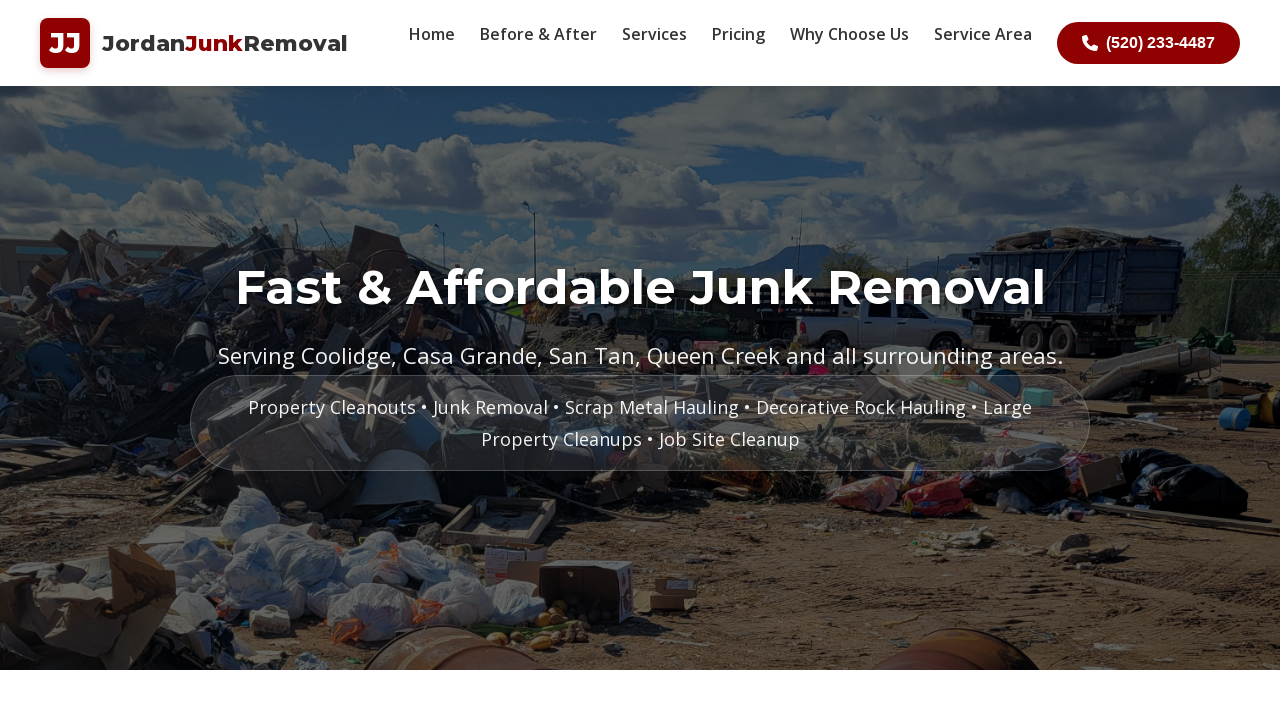

--- FILE ---
content_type: text/html; charset=UTF-8
request_url: https://jordanjunkremoval.com/
body_size: 9970
content:
<!DOCTYPE html>
<html lang="en">
<head>
    <meta charset="UTF-8">
    <meta name="viewport" content="width=device-width, initial-scale=1.0">
    <title>Jordan Junk Removal | Fast & Affordable Junk Removal</title>
    <meta name="description" content="Professional junk removal services in Coolidge, Casa Grande, San Tan Valley, Queen Creek and surrounding areas. Property cleanouts, scrap metal hauling, and debris removal.">
    <link rel="stylesheet" href="https://cdnjs.cloudflare.com/ajax/libs/font-awesome/6.4.0/css/all.min.css">
    <link href="https://fonts.googleapis.com/css2?family=Montserrat:wght@700;800&family=Open+Sans:wght@400;600;700&display=swap" rel="stylesheet">
    <style>
        /* ===== CSS RESET & BASE ===== */
        * {
            margin: 0;
            padding: 0;
            box-sizing: border-box;
        }

        html {
            scroll-behavior: smooth;
        }

        body {
            font-family: 'Open Sans', sans-serif;
            line-height: 1.6;
            color: #333;
            background-color: #f8f9fa;
            overflow-x: hidden;
        }

        .container {
            width: 100%;
            max-width: 1200px;
            margin: 0 auto;
            padding: 0 20px;
        }

        section {
            padding: 80px 0;
        }

        h1, h2, h3, h4 {
            font-family: 'Montserrat', sans-serif;
            font-weight: 700;
            line-height: 1.2;
        }

        /* ===== COLOR VARIABLES ===== */
        :root {
            --maroon: #900101;
            --black: #333333;
            --red: #d32f2f;
            --light: #f8f9fa;
            --white: #ffffff;
            --gray: #6c757d;
            --shadow: 0 5px 15px rgba(0, 0, 0, 0.08);
        }

        /* ===== HEADER ===== */
        header {
            background-color: var(--white);
            box-shadow: 0 3px 10px rgba(0, 0, 0, 0.1);
            position: fixed;
            width: 100%;
            top: 0;
            z-index: 1000;
            transition: transform 0.3s ease, box-shadow 0.3s ease;
        }

        .header-container {
            display: flex;
            justify-content: space-between;
            align-items: center;
            padding: 18px 0;
        }

        /* LOGO */
        .logo {
            font-family: 'Montserrat', sans-serif;
            font-size: 28px;
            font-weight: 800;
            color: var(--maroon);
            text-decoration: none;
            display: flex;
            align-items: center;
        }

        .logo-jj {
            background-color: var(--maroon);
            color: var(--white);
            width: 50px;
            height: 50px;
            border-radius: 8px;
            display: flex;
            align-items: center;
            justify-content: center;
            font-size: 28px;
            font-weight: 800;
            margin-right: 12px;
            box-shadow: 0 3px 8px rgba(144, 1, 1, 0.2);
            font-family: 'Montserrat', sans-serif;
        }

        .logo-text {
            font-size: 22px;
            color: var(--black);
        }

        .logo-text span {
            color: var(--maroon);
            font-weight: 800;
        }

        /* Navigation */
        nav ul {
            display: flex;
            list-style: none;
        }

        nav ul li {
            margin-left: 25px;
        }

        nav ul li a {
            text-decoration: none;
            color: var(--black);
            font-weight: 600;
            font-size: 16px;
            transition: color 0.3s;
        }

        nav ul li a:hover {
            color: var(--maroon);
        }

        .phone-button {
            background-color: var(--maroon);
            color: var(--white);
            padding: 12px 25px;
            border-radius: 30px;
            text-decoration: none;
            font-weight: 700;
            font-size: 16px;
            transition: all 0.3s;
            display: inline-flex;
            align-items: center;
            white-space: nowrap;
            cursor: pointer;
            border: none;
        }

        .phone-button:hover {
            background-color: #7a0101;
            transform: translateY(-2px);
        }

        .phone-button i {
            margin-right: 8px;
        }

        .mobile-menu-btn {
            display: none;
            background: none;
            border: none;
            font-size: 24px;
            color: var(--maroon);
            cursor: pointer;
        }

        /* ===== HERO SECTION ===== */
        .hero {
            background: linear-gradient(rgba(0, 0, 0, 0.6), rgba(0, 0, 0, 0.6)), 
                        url('./hero.jpg');
            background-size: cover;
            background-position: center top;
            background-repeat: no-repeat;
            color: var(--white);
            text-align: center;
            padding: 160px 0 100px;
            margin-top: 70px;
            min-height: 600px;
            display: flex;
            align-items: center;
        }

        .hero .container {
            width: 100%;
        }

        .hero h1 {
            font-size: 48px;
            margin-bottom: 20px;
            text-shadow: 0 2px 4px rgba(0, 0, 0, 0.5);
        }

        .hero .subtitle {
            font-size: 22px;
            margin-bottom: 40px;
            max-width: 900px;
            margin-left: auto;
            margin-right: auto;
            opacity: 0.95;
            line-height: 1.8;
        }

        .hero-services {
            display: inline-block;
            background-color: rgba(255, 255, 255, 0.1);
            padding: 15px 30px;
            border-radius: 50px;
            margin-bottom: 30px;
            border: 1px solid rgba(255, 255, 255, 0.2);
            font-size: 18px;
        }

        /* ===== BEFORE/AFTER GALLERY SECTION ===== */
        .gallery-section {
            background-color: var(--white);
            padding: 100px 0;
        }

        .gallery-container {
            max-width: 1000px;
            margin: 0 auto;
        }

        .gallery-slider {
            position: relative;
            overflow: hidden;
            border-radius: 15px;
            box-shadow: var(--shadow);
            margin-top: 40px;
        }

        .gallery-track {
            display: flex;
            transition: transform 0.5s ease-in-out;
        }

        .gallery-slide {
            min-width: 100%;
            display: flex;
            flex-direction: column;
            align-items: center;
            padding: 40px 20px;
            background-color: var(--light);
        }

        .before-after-container {
            display: flex;
            flex-wrap: wrap;
            gap: 30px;
            justify-content: center;
            margin-bottom: 30px;
            width: 100%;
        }

        .before-after-item {
            flex: 1;
            min-width: 300px;
            text-align: center;
        }

        .before-after-item h4 {
            color: var(--maroon);
            margin-bottom: 15px;
            font-size: 20px;
        }

        .image-container {
            height: 250px;
            border-radius: 10px;
            overflow: hidden;
            box-shadow: 0 5px 15px rgba(0, 0, 0, 0.1);
            margin-bottom: 10px;
        }

        .before-image, .after-image {
            width: 100%;
            height: 100%;
            background-size: cover;
            background-position: center;
        }

        .gallery-description {
            max-width: 800px;
            text-align: center;
            margin-top: 20px;
        }

        .gallery-description h3 {
            color: var(--maroon);
            margin-bottom: 10px;
        }

        .gallery-nav {
            display: flex;
            justify-content: center;
            align-items: center;
            gap: 20px;
            margin-top: 30px;
        }

        .gallery-nav button {
            background-color: var(--maroon);
            color: white;
            border: none;
            width: 50px;
            height: 50px;
            border-radius: 50%;
            font-size: 20px;
            cursor: pointer;
            transition: all 0.3s;
            display: flex;
            align-items: center;
            justify-content: center;
        }

        .gallery-nav button:hover {
            background-color: #7a0101;
            transform: scale(1.1);
        }

        .gallery-dots {
            display: flex;
            gap: 10px;
        }

        .dot {
            width: 12px;
            height: 12px;
            border-radius: 50%;
            background-color: #ddd;
            cursor: pointer;
            transition: background-color 0.3s;
        }

        .dot.active {
            background-color: var(--maroon);
        }

        /* ===== SERVICE TYPES SECTION ===== */
        .service-types {
            background-color: var(--light);
            padding: 100px 0;
        }

        .service-types-grid {
            display: grid;
            grid-template-columns: repeat(auto-fit, minmax(350px, 1fr));
            gap: 40px;
            margin-top: 40px;
        }

        .service-type-card {
            background: var(--white);
            border-radius: 15px;
            overflow: hidden;
            box-shadow: var(--shadow);
            transition: transform 0.4s;
        }

        .service-type-card:hover {
            transform: translateY(-10px);
        }

        .service-type-img {
            height: 250px;
            background-color: #f0f0f0;
            background-size: cover;
            background-position: center;
            position: relative;
        }

        .service-type-content {
            padding: 30px;
        }

        .service-type-content h3 {
            font-size: 24px;
            color: var(--maroon);
            margin-bottom: 15px;
        }

        .service-type-content p {
            color: var(--gray);
            line-height: 1.7;
        }

        /* ===== TESTIMONIALS SECTION ===== */
        .testimonials {
            background-color: var(--white);
            padding: 100px 0;
        }

        .testimonials-grid {
            display: grid;
            grid-template-columns: repeat(auto-fit, minmax(300px, 1fr));
            gap: 30px;
            margin-top: 40px;
        }

        .testimonial-card {
            background: var(--white);
            padding: 30px;
            border-radius: 10px;
            box-shadow: var(--shadow);
            position: relative;
            border: 1px solid #eee;
        }

        .testimonial-card::before {
            content: '"';
            position: absolute;
            top: 20px;
            left: 20px;
            font-size: 60px;
            color: rgba(144, 1, 1, 0.1);
            font-family: Georgia, serif;
            line-height: 1;
        }

        .testimonial-content {
            padding-left: 30px;
            margin-bottom: 20px;
            font-style: italic;
            color: var(--black);
            line-height: 1.8;
        }

        .testimonial-author {
            padding-left: 30px;
            border-top: 1px solid #eee;
            padding-top: 20px;
        }

        .testimonial-author h4 {
            color: var(--maroon);
            margin-bottom: 5px;
        }

        .testimonial-author p {
            color: var(--gray);
            font-size: 14px;
        }

        /* ===== PRICING SECTION ===== */
        .pricing-section {
            background-color: var(--light);
        }

        .section-title {
            text-align: center;
            margin-bottom: 60px;
        }

        .section-title h2 {
            font-size: 36px;
            color: var(--maroon);
            margin-bottom: 15px;
            position: relative;
            display: inline-block;
        }

        .section-title h2::after {
            content: '';
            position: absolute;
            bottom: -10px;
            left: 50%;
            transform: translateX(-50%);
            width: 80px;
            height: 3px;
            background-color: var(--red);
        }

        .section-title p {
            color: var(--gray);
            max-width: 700px;
            margin: 0 auto;
            font-size: 18px;
        }

        /* Pricing Cards */
        .pricing-grid {
            display: grid;
            grid-template-columns: repeat(auto-fit, minmax(300px, 1fr));
            gap: 30px;
            margin-top: 40px;
        }

        .pricing-card {
            background: var(--white);
            border-radius: 15px;
            overflow: hidden;
            box-shadow: var(--shadow);
            transition: transform 0.4s;
            border-top: 5px solid var(--maroon);
        }

        .pricing-card:hover {
            transform: translateY(-10px);
        }

        .pricing-card.featured {
            border-top: 5px solid var(--red);
        }

        .pricing-header {
            padding: 30px;
            text-align: center;
            background-color: rgba(144, 1, 1, 0.03);
        }

        .pricing-title {
            font-size: 24px;
            color: var(--black);
            margin-bottom: 15px;
        }

        .pricing-price {
            font-size: 42px;
            font-weight: 800;
            color: var(--maroon);
            margin-bottom: 5px;
        }

        .pricing-price.featured {
            color: var(--red);
        }

        .pricing-price span {
            font-size: 18px;
            font-weight: 600;
            color: var(--gray);
        }

        .pricing-desc {
            color: var(--gray);
            font-size: 15px;
            margin-bottom: 20px;
        }

        .pricing-features {
            padding: 30px;
            list-style: none;
        }

        .pricing-features li {
            padding: 10px 0;
            border-bottom: 1px solid #eee;
            display: flex;
            align-items: center;
        }

        .pricing-features li:last-child {
            border-bottom: none;
        }

        .pricing-features li i {
            color: #28a745;
            margin-right: 10px;
            font-size: 18px;
        }

        .pricing-cta {
            padding: 0 30px 30px;
            text-align: center;
        }

        .pricing-button {
            display: block;
            background-color: var(--maroon);
            color: var(--white);
            padding: 15px;
            border-radius: 8px;
            text-decoration: none;
            font-weight: 700;
            transition: background-color 0.3s;
            cursor: pointer;
            border: none;
            font-size: 16px;
            width: 100%;
            font-family: 'Open Sans', sans-serif;
        }

        .pricing-button:hover {
            background-color: #7a0101;
        }

        .pricing-button.featured {
            background-color: var(--red);
        }

        .pricing-button.featured:hover {
            background-color: #b71c1c;
        }

        /* ===== WHY CHOOSE US ===== */
        .why-us {
            background-color: var(--white);
        }

        .features-grid {
            display: grid;
            grid-template-columns: repeat(auto-fit, minmax(250px, 1fr));
            gap: 30px;
            margin-top: 40px;
        }

        .feature-card {
            background: var(--white);
            padding: 30px;
            border-radius: 10px;
            box-shadow: var(--shadow);
            text-align: center;
            transition: transform 0.3s;
            border: 1px solid #eee;
        }

        .feature-card:hover {
            transform: translateY(-5px);
        }

        .feature-icon {
            width: 70px;
            height: 70px;
            background-color: rgba(144, 1, 1, 0.1);
            border-radius: 50%;
            display: flex;
            align-items: center;
            justify-content: center;
            margin: 0 auto 20px;
        }

        .feature-icon i {
            font-size: 30px;
            color: var(--maroon);
        }

        .feature-card h3 {
            font-size: 22px;
            margin-bottom: 15px;
            color: var(--black);
        }

        .feature-card p {
            color: var(--gray);
        }

        /* ===== SERVICE AREA ===== */
        .service-area {
            background-color: var(--light);
        }

        .area-container {
            display: flex;
            align-items: center;
            gap: 50px;
            flex-wrap: wrap;
        }

        .area-list {
            flex: 1;
            min-width: 300px;
        }

        .area-list h3 {
            font-size: 24px;
            color: var(--maroon);
            margin-bottom: 20px;
        }

        .cities {
            list-style: none;
            column-count: 2;
        }

        .cities li {
            padding: 10px 0;
            font-size: 18px;
            display: flex;
            align-items: center;
        }

        .cities li i {
            color: var(--red);
            margin-right: 10px;
        }

        .area-map {
            flex: 1;
            min-width: 300px;
            height: 300px;
            border-radius: 10px;
            overflow: hidden;
            box-shadow: var(--shadow);
            display: flex;
            align-items: center;
            justify-content: center;
            color: var(--gray);
            font-weight: 600;
            background-image: url('./service-area-photo.jpg'); /* REPLACE WITH ARIZONA PHOTO */
            background-size: cover;
            background-position: center;
        }

        .area-map-placeholder {
            text-align: center;
            padding: 20px;
            background-color: rgba(255, 255, 255, 0.9);
            border-radius: 8px;
        }

        /* ===== CTA SECTION ===== */
        .cta-section {
            background: linear-gradient(135deg, var(--maroon) 0%, #600 100%);
            color: var(--white);
            text-align: center;
            padding: 100px 0;
        }

        .cta-section h2 {
            font-size: 42px;
            margin-bottom: 20px;
        }

        .cta-section p {
            font-size: 20px;
            margin-bottom: 30px;
            max-width: 700px;
            margin-left: auto;
            margin-right: auto;
            opacity: 0.9;
        }

        .cta-button {
            display: inline-block;
            background-color: var(--red);
            color: var(--white);
            padding: 18px 45px;
            border-radius: 50px;
            text-decoration: none;
            font-weight: 700;
            font-size: 20px;
            transition: all 0.3s;
            box-shadow: 0 6px 15px rgba(211, 47, 47, 0.3);
            border: none;
            cursor: pointer;
        }

        .cta-button:hover {
            background-color: #b71c1c;
            transform: translateY(-3px);
            box-shadow: 0 10px 20px rgba(211, 47, 47, 0.4);
        }

        /* ===== CONTACT MODAL ===== */
        .modal-overlay {
            position: fixed;
            top: 0;
            left: 0;
            width: 100%;
            height: 100%;
            background-color: rgba(0, 0, 0, 0.7);
            display: none;
            justify-content: center;
            align-items: center;
            z-index: 2000;
            padding: 20px;
        }

        .modal-container {
            background: var(--white);
            border-radius: 15px;
            max-width: 500px;
            width: 100%;
            max-height: 90vh;
            overflow-y: auto;
            box-shadow: 0 20px 40px rgba(0, 0, 0, 0.3);
            animation: modalSlideIn 0.3s ease;
        }

        @keyframes modalSlideIn {
            from {
                opacity: 0;
                transform: translateY(-50px);
            }
            to {
                opacity: 1;
                transform: translateY(0);
            }
        }

        .modal-header {
            display: flex;
            justify-content: space-between;
            align-items: center;
            padding: 25px 30px;
            border-bottom: 1px solid #eee;
        }

        .modal-header h3 {
            font-size: 24px;
            color: var(--maroon);
            margin: 0;
        }

        .modal-close {
            background: none;
            border: none;
            font-size: 28px;
            color: var(--gray);
            cursor: pointer;
            line-height: 1;
            padding: 0;
            width: 30px;
            height: 30px;
            display: flex;
            align-items: center;
            justify-content: center;
        }

        .modal-close:hover {
            color: var(--red);
        }

        .modal-body {
            padding: 30px;
        }

        .form-group {
            margin-bottom: 20px;
        }

        .form-group label {
            display: block;
            margin-bottom: 8px;
            font-weight: 600;
            color: var(--black);
        }

        .form-group input,
        .form-group select,
        .form-group textarea {
            width: 100%;
            padding: 12px 15px;
            border: 1px solid #ddd;
            border-radius: 8px;
            font-family: 'Open Sans', sans-serif;
            font-size: 16px;
            transition: border-color 0.3s;
        }

        .form-group input:focus,
        .form-group select:focus,
        .form-group textarea:focus {
            outline: none;
            border-color: var(--maroon);
        }

        .submit-button {
            background-color: var(--maroon);
            color: var(--white);
            border: none;
            padding: 15px 30px;
            border-radius: 8px;
            font-size: 18px;
            font-weight: 700;
            cursor: pointer;
            width: 100%;
            transition: background-color 0.3s;
        }

        .submit-button:hover {
            background-color: #7a0101;
        }

        /* ===== FOOTER ===== */
        footer {
            background-color: var(--black);
            color: #bbb;
            padding: 70px 0 30px;
        }

        .footer-container {
            display: grid;
            grid-template-columns: repeat(auto-fit, minmax(250px, 1fr));
            gap: 40px;
            margin-bottom: 50px;
        }

        /* Footer Logo */
        .footer-logo {
            font-family: 'Montserrat', sans-serif;
            font-size: 24px;
            font-weight: 800;
            color: var(--white);
            margin-bottom: 20px;
            display: flex;
            align-items: center;
        }

        .footer-logo-jj {
            background-color: var(--maroon);
            color: var(--white);
            width: 40px;
            height: 40px;
            border-radius: 6px;
            display: flex;
            align-items: center;
            justify-content: center;
            font-size: 22px;
            font-weight: 800;
            margin-right: 10px;
            font-family: 'Montserrat', sans-serif;
        }

        .footer-logo-text {
            font-size: 20px;
        }

        .footer-about p {
            margin-bottom: 20px;
            line-height: 1.8;
        }

        .footer-links h3, .footer-contact h3 {
            font-size: 20px;
            color: var(--white);
            margin-bottom: 25px;
            position: relative;
            padding-bottom: 10px;
        }

        .footer-links h3::after, .footer-contact h3::after {
            content: '';
            position: absolute;
            bottom: 0;
            left: 0;
            width: 50px;
            height: 2px;
            background-color: var(--red);
        }

        .footer-links ul {
            list-style: none;
        }

        .footer-links ul li {
            margin-bottom: 12px;
        }

        .footer-links ul li a {
            color: #bbb;
            text-decoration: none;
            transition: color 0.3s;
            display: inline-block;
        }

        .footer-links ul li a:hover {
            color: var(--red);
            transform: translateX(5px);
        }

        .footer-contact p {
            margin-bottom: 15px;
            display: flex;
            align-items: center;
        }

        .footer-contact i {
            color: var(--red);
            margin-right: 12px;
            width: 20px;
        }

        .copyright {
            text-align: center;
            padding-top: 30px;
            border-top: 1px solid #444;
            color: #888;
            font-size: 14px;
        }

        /* ===== RESPONSIVE DESIGN ===== */
        @media (max-width: 992px) {
            .hero h1 {
                font-size: 40px;
            }
            
            .hero .subtitle {
                font-size: 20px;
            }
            
            .area-container {
                flex-direction: column;
            }
            
            .before-after-container {
                flex-direction: column;
            }
            
            .before-after-item {
                min-width: 100%;
            }
            
            .cities {
                column-count: 2;
            }
        }

        @media (max-width: 768px) {
            .header-container {
                flex-wrap: wrap;
            }
            
            nav ul {
                display: none;
                width: 100%;
                flex-direction: column;
                background-color: var(--white);
                position: absolute;
                top: 100%;
                left: 0;
                box-shadow: 0 10px 20px rgba(0, 0, 0, 0.1);
                padding: 20px;
                border-radius: 0 0 10px 10px;
                z-index: 1000;
            }
            
            nav ul.active {
                display: flex;
            }
            
            nav ul li {
                margin: 10px 0;
                margin-left: 0;
            }
            
            .mobile-menu-btn {
                display: block;
            }
            
            .hero {
                min-height: 500px;
                padding: 140px 0 80px;
            }
            
            .hero h1 {
                font-size: 32px;
            }
            
            .section-title h2 {
                font-size: 30px;
            }
            
            .cities {
                column-count: 1;
            }
            
            section {
                padding: 60px 0;
            }
            
            .service-types-grid {
                grid-template-columns: 1fr;
            }
        }

        @media (max-width: 480px) {
            .logo {
                font-size: 22px;
            }
            
            .logo-jj {
                width: 40px;
                height: 40px;
                font-size: 22px;
                margin-right: 8px;
            }
            
            .hero {
                min-height: 400px;
                padding: 120px 0 60px;
            }
            
            .hero h1 {
                font-size: 28px;
            }
            
            .hero .subtitle {
                font-size: 18px;
            }
            
            .cta-button {
                padding: 15px 30px;
                font-size: 18px;
            }
            
            .pricing-grid {
                grid-template-columns: 1fr;
            }
            
            .gallery-nav button {
                width: 40px;
                height: 40px;
                font-size: 16px;
            }
            
            .testimonials-grid {
                grid-template-columns: 1fr;
            }
        }
    </style>
</head>
<body>
    <!-- Header & Navigation -->
    <header>
        <div class="container header-container">
            <a href="#home" class="logo">
                <div class="logo-jj">JJ</div>
                <div class="logo-text">Jordan<span>Junk</span>Removal</div>
            </a>
            
            <button class="mobile-menu-btn">
                <i class="fas fa-bars"></i>
            </button>
            
            <nav>
                <ul>
                    <li><a href="#home">Home</a></li>
                    <li><a href="#gallery">Before & After</a></li>
                    <li><a href="#service-types">Services</a></li>
                    <li><a href="#pricing">Pricing</a></li>
                    <li><a href="#why-us">Why Choose Us</a></li>
                    <li><a href="#service-area">Service Area</a></li>
                    <li><button class="phone-button"><i class="fas fa-phone"></i> (520) 233-4487</button></li>
                </ul>
            </nav>
        </div>
    </header>

    <!-- Hero Section -->
    <section class="hero" id="home">
        <div class="container">
            <h1>Fast & Affordable Junk Removal</h1>
            <p class="subtitle">Serving Coolidge, Casa Grande, San Tan, Queen Creek and all surrounding areas. 
            <span class="hero-services">Property Cleanouts • Junk Removal • Scrap Metal Hauling • Decorative Rock Hauling • Large Property Cleanups • Job Site Cleanup</span></p>
        </div>
    </section>

    <!-- Before/After Gallery Section -->
    <section class="gallery-section" id="gallery">
        <div class="container">
            <div class="section-title">
                <h2>Before & After Transformations</h2>
                <p>See the difference our junk removal services make. Real results from real jobs in your area.</p>
            </div>
            
            <div class="gallery-container">
                <div class="gallery-slider">
                    <div class="gallery-track">
                        <!-- Slide 1 -->
                        <div class="gallery-slide">
                            <div class="before-after-container">
                                <div class="before-after-item">
                                    <h4>Before</h4>
                                    <div class="image-container">
                                        <div class="before-image" style="background-image: url('./casa-grande-before.jpg'); background-position: center top;"></div>
                                        <!-- REPLACE WITH BEFORE PHOTO 1 -->
                                    </div>
                                    <p>Leftover Items after moving out.</p>
                                </div>
                                <div class="before-after-item">
                                    <h4>After</h4>
                                    <div class="image-container">
                                        <div class="after-image" style="background-image: url('./casa-grande-after.jpg');"></div>
                                        <!-- REPLACE WITH AFTER PHOTO 1 -->
                                    </div>
                                    <p>Clean, empty space ready for new owners</p>
                                </div>
                            </div>
                            <div class="gallery-description">
                                <h3>Move-Out Cleanup in Casa Grande</h3>
                                <p>This homeowner trusted us on two separate occasions while preparing his home for sale.</p>
                            </div>
                        </div>
                        
                        <!-- Slide 2 -->
                        <div class="gallery-slide">
                            <div class="before-after-container">
                                <div class="before-after-item">
                                    <h4>Before</h4>
                                    <div class="image-container">
                                        <div class="before-image" style="background-image: url('./large-pile-before.jpg');"></div>
                                        <!-- REPLACE WITH BEFORE PHOTO 2 -->
                                    </div>
                                    <p>Front yard filled with construction debris and yard waste</p>
                                </div>
                                <div class="before-after-item">
                                    <h4>After</h4>
                                    <div class="image-container">
                                        <div class="after-image" style="background-image: url('./large-pile-after.jpg');"></div>
                                        <!-- REPLACE WITH AFTER PHOTO 2 -->
                                    </div>
                                    <p>Clean, usable outdoor space reclaimed</p>
                                </div>
                            </div>
                            <div class="gallery-description">
                                <h3>Yard Cleanup in Coolidge</h3>
                                <p>This homeowner had 6 months worth of construction and yard debris that needed to be removed and disposed of properly.</p>
                            </div>
                        </div>
                        
                        <!-- Slide 3 -->
                        <div class="gallery-slide">
                            <div class="before-after-container">
                                <div class="before-after-item">
                                    <h4>Before</h4>
                                    <div class="image-container">
                                        <div class="before-image" style="background-image: url('./cleanup-before.jpg');"></div>
                                        <!-- REPLACE WITH BEFORE PHOTO 3 -->
                                    </div>
                                    <p>Community cleanup event</p>
                                </div>
                                <div class="before-after-item">
                                    <h4>After</h4>
                                    <div class="image-container">
                                        <div class="after-image" style="background-image: url('./cleanup-after.jpg');"></div>
                                        <!-- REPLACE WITH AFTER PHOTO 3 -->
                                    </div>
                                    <p>All materials off the ground and disposed of properly
                                </div>
                            </div>
                            <div class="gallery-description">
                                <h3>Management of Large Pinal County Community Cleanup Event</h3>
                                <p>These photos are from one of the many community cleanup events I managed in Pinal County.</p>
                            </div>
                        </div>
                    </div>
                    
                    <div class="gallery-nav">
                        <button class="gallery-prev"><i class="fas fa-chevron-left"></i></button>
                        <div class="gallery-dots">
                            <div class="dot active" data-slide="0"></div>
                            <div class="dot" data-slide="1"></div>
                            <div class="dot" data-slide="2"></div>
                        </div>
                        <button class="gallery-next"><i class="fas fa-chevron-right"></i></button>
                    </div>
                </div>
            </div>
        </div>
    </section>

    <!-- Service Types Section -->
    <section class="service-types" id="service-types">
        <div class="container">
            <div class="section-title">
                <h2>Our Junk Removal Services</h2>
                <p>We handle all types of cleanouts, from residential to commercial. No job is too big or too small.</p>
            </div>
            
            <div class="service-types-grid">
                <div class="service-type-card">
                    <div class="service-type-img" style="background-image: url('./property-clean-out.jpg');"></div>
                    <!-- REPLACE WITH PROPERTY CLEANOUT PHOTO -->
                    <div class="service-type-content">
                        <h3>Property Clean Outs</h3>
                        <p>Cleaning out your entire house, garage, basement, or attic? We'll remove furniture, appliances, and all household items quickly and efficiently.</p>
                    </div>
                </div>
                
                <div class="service-type-card">
                    <div class="service-type-img" style="background-image: url('./junk-and-debris-removal.jpg');"></div>
                    <!-- REPLACE WITH JUNK & DEBRIS PHOTO -->
                    <div class="service-type-content">
                        <h3>Junk & Debris Removal</h3>
                        <p>From old furniture and appliances to general household junk. We'll haul it all away, leaving your space clean and clutter-free.</p>
                    </div>
                </div>
                
                <div class="service-type-card">
                    <div class="service-type-img" style="background-image: url('./scrap-metal-hauling.jpg');"></div>
                    <!-- REPLACE WITH SCRAP METAL PHOTO -->
                    <div class="service-type-content">
                        <h3>Scrap Metal Hauling</h3>
                        <p>We specialize in scrap metal removal including appliances, fixtures, and construction metal. Eco-friendly disposal with recycling.</p>
                    </div>
                </div>
                
                <div class="service-type-card">
                    <div class="service-type-img" style="background-image: url('./decorative-rock.jpg');"></div>
                    <!-- REPLACE WITH DECORATIVE ROCK PHOTO -->
                    <div class="service-type-content">
                        <h3>Decorative Rock Hauling</h3>
                        <p>Need decorative rock, gravel, or landscaping materials hauled away? We handle rock removal for landscaping projects and cleanups.</p>
                    </div>
                </div>
                
                <div class="service-type-card">
                    <div class="service-type-img" style="background-image: url('./large-property-cleanup.jpg');"></div>
                    <!-- REPLACE WITH LARGE PROPERTY CLEANUP PHOTO -->
                    <div class="service-type-content">
                        <h3>Large Property Cleanups</h3>
                        <p>Yard waste, branches, old fencing, construction debris, and other outdoor junk removal. We keep your property safe and clean.</p>
                    </div>
                </div>
                
                <div class="service-type-card">
                    <div class="service-type-img" style="background-image: url('./job-site-cleanup.jpg');"></div>
                    <!-- REPLACE WITH JOB SITE CLEANUP PHOTO -->
                    <div class="service-type-content">
                        <h3>Job Site Cleanup</h3>
                        <p>Construction debris, remodeling waste, and contractor cleanup. We help keep your job site safe and organized.</p>
                    </div>
                </div>
            </div>
        </div>
    </section>

    <!-- Testimonials Section -->
    <section class="testimonials">
        <div class="container">
            <div class="section-title">
                <h2>What Our Customers Say</h2>
                <p>Don't just take our word for it - hear from satisfied customers in your area.</p>
            </div>
            
            <div class="testimonials-grid">
                <div class="testimonial-card">
                    <div class="testimonial-content">
                        <p>"If I could give more than 5 stars, I would! I reached out to Jordan Junk Removal (and a bunch of others, that couldn’t seem to give me a quote or reasonable price) about helping me with a total house clean out. We had everything from old furniture to tree clippings! Jason was professionally, prompt, and respectful. He came on time, loaded up the junk and hauled it off.
                        Price was fair for the job and without a doubt I would use him again!
                        Thanks Jason!"</p>
                    </div>
                    <div class="testimonial-author">
                        <h4>Ben T.</h4>
                        <p>Casa Grande, AZ</p>
                    </div>
                </div>
                
                <div class="testimonial-card">
                    <div class="testimonial-content">
                        <p>"Got a response within 15 minutes of initial text and service the same day! The guys were friendly, on time and respectful of the property. Will definitely use them again in the future!"</p>
                    </div>
                    <div class="testimonial-author">
                        <h4>Rebecca P..</h4>
                        <p>Casa Grande, AZ</p>
                    </div>
                </div>
                
                <div class="testimonial-card">
                    <div class="testimonial-content">
                        <p>"I used these guys today, they where very quick and cost very reasonable. they did a great job!!!!"</p>
                    </div>
                    <div class="testimonial-author">
                        <h4>Cody D.</h4>
                        <p>San Tan Valley, AZ</p>
                    </div>
                </div>
            </div>
        </div>
    </section>

    <!-- Pricing Section -->
    <section class="pricing-section" id="pricing">
        <div class="container">
            <div class="section-title">
                <h2>Clear-Price Services</h2>
                <p>No hidden fees, no surprises. Know exactly what you'll pay for fast, professional junk removal.</p>
            </div>
            
            <div class="pricing-grid">
                <!-- Truck Load -->
                <div class="pricing-card">
                    <div class="pricing-header">
                        <h3 class="pricing-title">Truck Load</h3>
                        <div class="pricing-price">$100</div>
                        <p class="pricing-desc">Perfect for small cleanouts</p>
                    </div>
                    <ul class="pricing-features">
                        <li><i class="fas fa-check"></i> Single truck load</li>
                        <li><i class="fas fa-check"></i> Residential items</li>
                        <li><i class="fas fa-check"></i> 1-2 hour service window</li>
                        <li><i class="fas fa-check"></i> Eco-friendly disposal</li>
                    </ul>
                    <div class="pricing-cta">
                        <button class="pricing-button">Book This Service</button>
                    </div>
                </div>
                
                <!-- 14ft Trailer -->
                <div class="pricing-card featured">
                    <div class="pricing-header">
                        <h3 class="pricing-title">14ft Trailer</h3>
                        <div class="pricing-price featured">$100-$360</div>
                        <p class="pricing-desc">Great for medium to large jobs</p>
                    </div>
                    <ul class="pricing-features">
                        <li><i class="fas fa-check"></i> 14ft trailer capacity</li>
                        <li><i class="fas fa-check"></i> Price based on weight/distance</li>
                        <li><i class="fas fa-check"></i> Furniture & appliance removal</li>
                        <li><i class="fas fa-check"></i> Yard debris accepted</li>
                    </ul>
                    <div class="pricing-cta">
                        <button class="pricing-button featured">Get Exact Quote</button>
                    </div>
                </div>
                
                <!-- Priority Pickup -->
                <div class="pricing-card">
                    <div class="pricing-header">
                        <h3 class="pricing-title">Priority Pickup</h3>
                        <div class="pricing-price">$500</div>
                        <p class="pricing-desc">Premium service for professionals</p>
                    </div>
                    <ul class="pricing-features">
                        <li><i class="fas fa-check"></i> Full trailer disposal</li>
                        <li><i class="fas fa-check"></i> Itemized disposal receipts</li>
                        <li><i class="fas fa-check"></i> Donation receipts for tax write-offs</li>
                        <li><i class="fas fa-check"></i> Priority scheduling</li>
                    </ul>
                    <div class="pricing-cta">
                        <button class="pricing-button">I Need This Service</button>
                    </div>
                </div>
            </div>
        </div>
    </section>

    <!-- Why Choose Us -->
    <section class="why-us" id="why-us">
        <div class="container">
            <div class="section-title">
                <h2>Why Choose Jordan Junk Removal?</h2>
                <p>We're not just another junk hauler. Here's what sets us apart in the Coolidge area.</p>
            </div>
            
            <div class="features-grid">
                <div class="feature-card">
                    <div class="feature-icon">
                        <i class="fas fa-dollar-sign"></i>
                    </div>
                    <h3>Transparent Pricing</h3>
                    <p>No hidden fees or last-minute charges. You'll know the price before we start.</p>
                </div>
                
                <div class="feature-card">
                    <div class="feature-icon">
                        <i class="fas fa-recycle"></i>
                    </div>
                    <h3>Recycling & Donation</h3>
                    <p>We recycle metals, electronics, and donate usable items to reduce landfill waste.</p>
                </div>
                
                <div class="feature-card">
                    <div class="feature-icon">
                        <i class="fas fa-receipt"></i>
                    </div>
                    <h3>Tax Receipts</h3>
                    <p>Get donation receipts for tax write-offs with our Priority Pickup package.</p>
                </div>
                
                <div class="feature-card">
                    <div class="feature-icon">
                        <i class="fas fa-shield-alt"></i>
                    </div>
                    <h3>Licensed & Insured</h3>
                    <p>Your property is protected. We're fully licensed and insured for your peace of mind.</p>
                </div>
            </div>
        </div>
    </section>

    <!-- Service Area -->
    <section class="service-area" id="service-area">
        <div class="container">
            <div class="section-title">
                <h2>Our Service Area</h2>
                <p>Proudly serving these communities and all surrounding areas.</p>
            </div>
            
            <div class="area-container">
                <div class="area-list">
                    <h3>Cities We Serve</h3>
                    <ul class="cities">
                        <li><i class="fas fa-map-pin"></i> Coolidge</li>
                        <li><i class="fas fa-map-pin"></i> Casa Grande</li>
                        <li><i class="fas fa-map-pin"></i> San Tan Valley</li>
                        <li><i class="fas fa-map-pin"></i> Queen Creek</li>
                        <li><i class="fas fa-map-pin"></i> Florence</li>
                        <li><i class="fas fa-map-pin"></i> Maricopa</li>
                        <li><i class="fas fa-map-pin"></i> Eloy</li>
                        <li><i class="fas fa-map-pin"></i> Arizona City</li>
                    </ul>
                    <p style="margin-top: 20px; font-style: italic; color: var(--maroon);">
                        <i class="fas fa-plus-circle"></i> All surrounding areas
                    </p>
                </div>
                
                <div class="area-map">
                    <div class="area-map-placeholder">
                        <i class="fas fa-map-marked-alt" style="font-size: 40px; margin-bottom: 15px; color: #900101;"></i>
                        <h3 style="color: #900101; margin-bottom: 10px;">Serving Arizona</h3>
                        
                    </div>
                </div>
            </div>
        </div>
    </section>

    <!-- CTA Section -->
    <section class="cta-section" id="contact">
        <div class="container">
            <h2>Ready to Clear Your Space?</h2>
            <p>Contact us today for a free, no-obligation quote. We'll work around your schedule and give you a fair, transparent price.</p>
            <button class="cta-button">
                <i class="fas fa-phone"></i> Call Now for Quote: (520) 233-4487
            </button>
        </div>
    </section>

    <!-- Footer -->
    <footer>
        <div class="container">
            <div class="footer-container">
                <div class="footer-about">
                    <div class="footer-logo">
                        <div class="footer-logo-jj">JJ</div>
                        <div class="footer-logo-text">JordanJunkRemoval</div>
                    </div>
                    <p>Fast, reliable, and affordable junk removal services in Coolidge, Casa Grande, San Tan, Queen Creek and all surrounding areas.</p>
                </div>
                
                <div class="footer-links">
                    <h3>Quick Links</h3>
                    <ul>
                        <li><a href="#home">Home</a></li>
                        <li><a href="#gallery">Before & After</a></li>
                        <li><a href="#service-types">Services</a></li>
                        <li><a href="#pricing">Pricing</a></li>
                        <li><a href="#service-area">Service Area</a></li>
                    </ul>
                </div>
                
                <div class="footer-contact">
                    <h3>Contact Us</h3>
                    <p><i class="fas fa-phone"></i> (520) 233-4487</p>
                    <p><i class="fas fa-envelope"></i> jordanjunkremoval1@gmail.com</p>
                    <p><i class="fas fa-map-marker-alt"></i> Serving Coolidge, Casa Grande, San Tan, Queen Creek and surrounding areas</p>
                </div>
            </div>
            
            <div class="copyright">
                <p>&copy; 2023 Jordan Junk Removal. All rights reserved. | Licensed, Insured & Eco-Friendly</p>
            </div>
        </div>
    </footer>

    <!-- Contact Modal -->
    <div class="modal-overlay" id="contactModal">
        <div class="modal-container">
            <div class="modal-header">
                <h3>Get Your Free Quote</h3>
                <button class="modal-close">&times;</button>
            </div>
            <div class="modal-body">
                <form id="quoteForm">
                    <div class="form-group">
                        <label for="name">Full Name *</label>
                        <input type="text" id="name" name="name" required>
                    </div>
                    <div class="form-group">
                        <label for="phone">Phone Number *</label>
                        <input type="tel" id="phone" name="phone" required>
                    </div>
                    <div class="form-group">
                        <label for="email">Email Address</label>
                        <input type="email" id="email" name="email">
                    </div>
                    <div class="form-group">
                        <label for="service">Service Needed *</label>
                        <select id="service" name="service" required>
                            <option value="">Select a service</option>
                            <option value="property">Property Clean Out</option>
                            <option value="junk">Junk Removal</option>
                            <option value="metal">Scrap Metal Hauling</option>
                            <option value="rock">Decorative Rock Hauling</option>
                            <option value="large">Large Property Cleanup</option>
                            <option value="job">Job Site Cleanup</option>
                        </select>
                    </div>
                    <div class="form-group">
                        <label for="message">Description of Items</label>
                        <textarea id="message" name="message" rows="4" placeholder="Please describe what needs to be removed..."></textarea>
                    </div>
                    <button type="submit" class="submit-button">Get Free Quote</button>
                </form>
            </div>
        </div>
    </div>

    <!-- JavaScript -->
    <script>
        document.addEventListener('DOMContentLoaded', function() {
            // ===== CONSTANTS =====
            const BUSINESS_PHONE = "(520) 233-4487"; // ⬅️ REPLACE WITH YOUR ACTUAL PHONE NUMBER
            const BUSINESS_EMAIL = "jordanjunkremoval1@gmail.com"; // ⬅️ REPLACE WITH YOUR EMAIL
            
            // ===== MOBILE MENU =====
            const menuBtn = document.querySelector('.mobile-menu-btn');
            if (menuBtn) {
                menuBtn.addEventListener('click', function() {
                    const nav = document.querySelector('nav ul');
                    nav.classList.toggle('active');
                    
                    const icon = this.querySelector('i');
                    icon.classList.toggle('fa-bars');
                    icon.classList.toggle('fa-times');
                });
            }

            // ===== SMOOTH SCROLLING =====
            document.querySelectorAll('a[href^="#"]').forEach(anchor => {
                anchor.addEventListener('click', function(e) {
                    const href = this.getAttribute('href');
                    
                    if (href === '#') return;
                    
                    e.preventDefault();
                    
                    const targetElement = document.querySelector(href);
                    if(targetElement) {
                        window.scrollTo({
                            top: targetElement.offsetTop - 80,
                            behavior: 'smooth'
                        });
                        
                        // Close mobile menu if open
                        const nav = document.querySelector('nav ul');
                        if (nav.classList.contains('active')) {
                            nav.classList.remove('active');
                            const icon = document.querySelector('.mobile-menu-btn i');
                            if (icon) {
                                icon.classList.replace('fa-times', 'fa-bars');
                            }
                        }
                    }
                });
            });

            // ===== UPDATE ALL PHONE NUMBERS =====
            function updatePhoneNumbers() {
                // Update phone buttons
                document.querySelectorAll('.phone-button, .cta-button').forEach(button => {
                    if (button.textContent.includes('(480)') || button.textContent.includes('555')) {
                        const icon = button.querySelector('i') ? button.querySelector('i').outerHTML + ' ' : '';
                        button.innerHTML = icon + BUSINESS_PHONE;
                    }
                });
                
                // Update footer contact
                const phoneElement = document.querySelector('.footer-contact p:first-child');
                if (phoneElement) {
                    phoneElement.innerHTML = '<i class="fas fa-phone"></i> ' + BUSINESS_PHONE;
                }
            }
            
            // Call the function
            updatePhoneNumbers();

            // ===== BEFORE/AFTER GALLERY =====
                        // ===== BEFORE/AFTER GALLERY =====
            const galleryTrack = document.querySelector('.gallery-track');
            const slides = document.querySelectorAll('.gallery-slide');
            const dots = document.querySelectorAll('.dot');
            const prevBtn = document.querySelector('.gallery-prev');
            const nextBtn = document.querySelector('.gallery-next');
            
            let currentSlide = 0;
            const totalSlides = slides.length;
            let autoSlideInterval;
            
            function updateSlider() {
                if (galleryTrack) {
                    galleryTrack.style.transform = `translateX(-${currentSlide * 100}%)`;
                    
                    // Update active dot
                    dots.forEach((dot, index) => {
                        dot.classList.toggle('active', index === currentSlide);
                    });
                }
            }
            
            // Initialize gallery if it exists
            if (nextBtn && prevBtn) {
                // Next button
                nextBtn.addEventListener('click', function() {
                    currentSlide = (currentSlide + 1) % totalSlides;
                    updateSlider();
                    resetAutoSlide();
                });
                
                // Previous button
                prevBtn.addEventListener('click', function() {
                    currentSlide = (currentSlide - 1 + totalSlides) % totalSlides;
                    updateSlider();
                    resetAutoSlide();
                });
                
                // Dot navigation
                dots.forEach((dot, index) => {
                    dot.addEventListener('click', function() {
                        currentSlide = index;
                        updateSlider();
                        resetAutoSlide();
                    });
                });
                
                
                if (gallerySlider) {
                    gallerySlider.addEventListener('mouseenter', () => {
                        clearInterval(autoSlideInterval);
                    });
                    
                    gallerySlider.addEventListener('mouseleave', () => {
                        startAutoSlide();
                    });
                }
            }

            // ===== CONTACT MODAL FUNCTIONALITY =====
            const modal = document.getElementById('contactModal');
            const modalClose = document.querySelector('.modal-close');
            const quoteForm = document.getElementById('quoteForm');
            
            // Open modal when any pricing button is clicked
            document.querySelectorAll('.pricing-button, .cta-button').forEach(button => {
                button.addEventListener('click', function(e) {
                    e.preventDefault();
                    if (modal) modal.style.display = 'flex';
                });
            });
            
            // Close modal when X is clicked
            if (modalClose) {
                modalClose.addEventListener('click', function() {
                    if (modal) modal.style.display = 'none';
                });
            }
            
            // Close modal when clicking outside
            if (modal) {
                modal.addEventListener('click', function(e) {
                    if (e.target === modal) {
                        modal.style.display = 'none';
                    }
                });
            }
            
            // Form submission handling
            if (quoteForm) {
                quoteForm.addEventListener('submit', function(e) {
                    e.preventDefault();
                    
                    // Simple validation
                    const name = document.getElementById('name').value;
                    const phone = document.getElementById('phone').value;
                    
                    if (!name || !phone) {
                        alert('Please fill in all required fields.');
                        return;
                    }
                    
                    // Create email body
                    const service = document.getElementById('service').value;
                    const email = document.getElementById('email').value;
                    const message = document.getElementById('message').value;
                    
                    const emailBody = `New Quote Request:%0A%0A
Name: ${name}%0A
Phone: ${phone}%0A
Email: ${email}%0A
Service: ${service}%0A
Details: ${message}`;
                    
                    // Create mailto link
                    const mailtoLink = `mailto:${BUSINESS_EMAIL}?subject=New Quote Request from ${name}&body=${emailBody}`;
                    
                    // Open email client
                    window.location.href = mailtoLink;
                    
                    // Close modal
                    if (modal) modal.style.display = 'none';
                    
                    // Clear form
                    quoteForm.reset();
                });
            }

            // ===== STICKY HEADER ENHANCEMENT =====
            const header = document.querySelector('header');
            let lastScrollTop = 0;
            
            window.addEventListener('scroll', function() {
                const scrollTop = window.pageYOffset || document.documentElement.scrollTop;
                
                // Add shadow when scrolled
                if (scrollTop > 50) {
                    header.style.boxShadow = '0 5px 20px rgba(0, 0, 0, 0.1)';
                } else {
                    header.style.boxShadow = '0 3px 10px rgba(0, 0, 0, 0.1)';
                }
            });
        });
    </script>
</body>
</html>